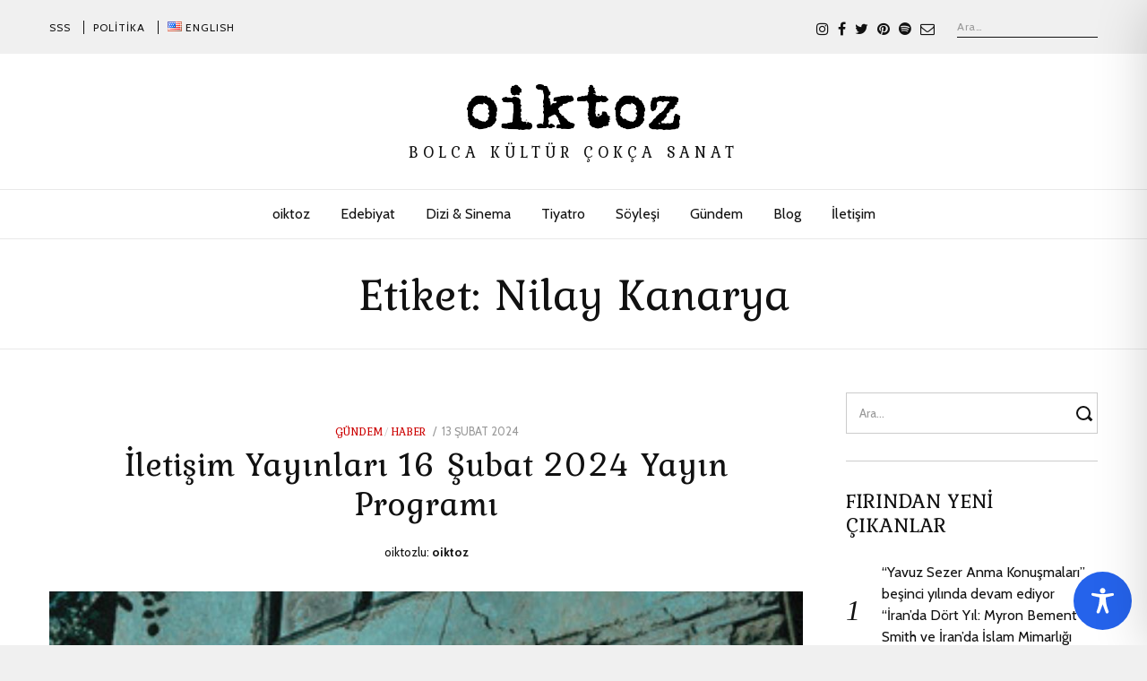

--- FILE ---
content_type: text/html; charset=utf-8
request_url: https://www.google.com/recaptcha/api2/aframe
body_size: 268
content:
<!DOCTYPE HTML><html><head><meta http-equiv="content-type" content="text/html; charset=UTF-8"></head><body><script nonce="CWcgG0vW43nJOnkLbtEBDw">/** Anti-fraud and anti-abuse applications only. See google.com/recaptcha */ try{var clients={'sodar':'https://pagead2.googlesyndication.com/pagead/sodar?'};window.addEventListener("message",function(a){try{if(a.source===window.parent){var b=JSON.parse(a.data);var c=clients[b['id']];if(c){var d=document.createElement('img');d.src=c+b['params']+'&rc='+(localStorage.getItem("rc::a")?sessionStorage.getItem("rc::b"):"");window.document.body.appendChild(d);sessionStorage.setItem("rc::e",parseInt(sessionStorage.getItem("rc::e")||0)+1);localStorage.setItem("rc::h",'1765471783584');}}}catch(b){}});window.parent.postMessage("_grecaptcha_ready", "*");}catch(b){}</script></body></html>